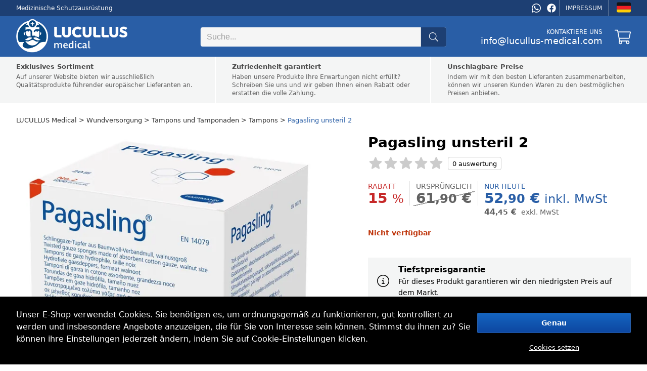

--- FILE ---
content_type: text/html; charset=utf-8
request_url: https://de.lucullus-medical.com/tampons/pagasling-unsteril-2-p70597
body_size: 22692
content:

<!DOCTYPE html>
<html lang="de" data-country="DE" data-locale="de" data-currency="EUR">
<head>
<meta charset="utf-8"/>
<meta name="viewport" content="width=device-width, initial-scale=1, maximum-scale=5, minimum-scale=1, shrink-to-fit=no"/>
<meta itemprop="accessibilityControl" content="fullKeyboardControl"/>
<meta itemprop="accessibilityControl" content="fullMouseControl"/>
<meta itemprop="accessibilityHazard" content="noFlashingHazard"/>
<meta itemprop="accessibilityHazard" content="noMotionSimulationHazard"/>
<meta itemprop="accessibilityHazard" content="noSoundHazard"/>
<meta itemprop="accessibilityAPI" content="ARIA"/>
<meta name="apple-mobile-web-app-capable" content="yes"/>
<meta name="apple-mobile-web-app-status-bar-style" content="black-translucent"/>
<title>Pagasling unsteril 2</title>
<meta name="description" content=" Mulltupfer nicht steril Nr. 2 Walnussgröße Packung mit 1000 Stück Hydrophile, zu einer Kugel gedrehte Gaze, ohne Gummizug und Röntgenfaden. Sterile und"/>
<meta name="robots" content="all"/>
<link rel="canonical" href="https://de.lucullus-medical.com/tampons/pagasling-unsteril-2-p70597"/>
<meta property="og:type" content="website"/>
<meta property="og:title" content="Pagasling unsteril 2"/>
<meta property="og:description" content=" Mulltupfer nicht steril Nr. 2 Walnussgröße Packung mit 1000 Stück Hydrophile, zu einer Kugel gedrehte Gaze, ohne Gummizug und Röntgenfaden. Sterile und"/>
<meta property="og:image" content="https://cdn.medical.lucullus.sk/pagasling-unsteril-2-p1936.jpg"/>
<meta property="og:url" content="https://de.lucullus-medical.com/tampons/pagasling-unsteril-2-p70597"/>
<meta property="og:site_name" content="LUCULLUS Medical"/>
<meta property="og:locale" content="de_DE"/>
<meta name="twitter:card" content="summary"/>
<meta name="twitter:title" content="Pagasling unsteril 2"/>
<meta name="twitter:description" content=" Mulltupfer nicht steril Nr. 2 Walnussgröße Packung mit 1000 Stück Hydrophile, zu einer Kugel gedrehte Gaze, ohne Gummizug und Röntgenfaden. Sterile und"/>
<meta name="twitter:image" content="https://cdn.medical.lucullus.sk/pagasling-unsteril-2-p1936.jpg"/>
<meta name="twitter:site" content="LUCULLUS Medical"/>
<link rel="alternate" hreflang="nl" href="https://be.lucullus-medical.com/tampons/pagasling-niet-steriel-2-p70597"/><link rel="alternate" hreflang="bg" href="https://bg.lucullus-medical.com/tampony/nesterylny-pasazhy-2-p70597"/><link rel="alternate" hreflang="da" href="https://dk.lucullus-medical.com/tamponer/pagasling-usteril-2-p70597"/><link rel="alternate" hreflang="et" href="https://ee.lucullus-medical.com/tampoonid/pagasling-mittesteriilne-2-p70597"/><link rel="alternate" hreflang="fr" href="https://fr.lucullus-medical.com/tampons/pagayage-non-sterile-2-p70597"/><link rel="alternate" hreflang="el" href="https://gr.lucullus-medical.com/tampon/mh-aposteirwmeno-pagasling-2-p70597"/><link rel="alternate" hreflang="nl-nl" href="https://nl.lucullus-medical.com/tampons/pagasling-niet-steriel-2-p70597"/><link rel="alternate" hreflang="hr" href="https://hr.lucullus-medical.com/tampons/pagasling-non-sterile-2-p70597"/><link rel="alternate" hreflang="lv" href="https://lv.lucullus-medical.com/tamponi/pagaslinga-nesterilas-2-p70597"/><link rel="alternate" hreflang="de" href="https://lu.lucullus-medical.com/tampons/pagasling-unsteril-2-p70597"/><link rel="alternate" hreflang="pt" href="https://pt.lucullus-medical.com/tampoes/pagasling-nao-esterilizado-2-p70597"/><link rel="alternate" hreflang="ro" href="https://ro.lucullus-medical.com/tampoane/pagasling-nesteril-2-p70597"/><link rel="alternate" hreflang="sl" href="https://si.lucullus-medical.com/tamponi/pagasling-nesterilno-2-p70597"/><link rel="alternate" hreflang="it" href="https://it.lucullus-medical.com/assorbenti/pagasling-non-sterile-2-p70597"/><link rel="alternate" hreflang="cs" href="https://cz.lucullus-medical.com/tampony/pagasling-nesterilni-2-p70597"/><link rel="alternate" hreflang="hu" href="https://hu.lucullus-medical.com/tamponok/pagasling-nem-steril-2-p70597"/><link rel="alternate" hreflang="de-de" href="https://de.lucullus-medical.com/tampons/pagasling-unsteril-2-p70597"/><link rel="alternate" hreflang="pl" href="https://pl.lucullus-medical.com/tampony/pagasling-niesterylny-2-p70597"/><link rel="alternate" hreflang="de-at" href="https://at.lucullus-medical.com/tampons/pagasling-unsteril-2-p70597"/><link rel="alternate" hreflang="sk" href="https://sk.lucullus-medical.com/tampony/pagasling-nesterilne-2-p70597"/><link rel="alternate" hreflang="es" href="https://es.lucullus-medical.com/tampones/pagasling-no-esteril-2-p70597"/><link rel="alternate" hreflang="sv" href="https://se.lucullus-medical.com/tamponger/pagasling-osteril-2-p70597"/><link rel="alternate" hreflang="en" href="https://lucullus-medical.com/tampons/pagasling-non-sterile-2-p70597"/><link rel="alternate" hreflang="x-default" href="https://be.lucullus-medical.com/tampons/pagasling-niet-steriel-2-p70597"/>
<link rel="icon" href="https://cdn.medical.lucullus.sk/medical_favicon.png" sizes="16x16" type="image/png"/>
<link rel="sitemap" type="application/xml" title="Sitemap" href="/sitemap.xml"/>
<link rel="stylesheet" href="/data/styles/bundles/main.DlKTT9HRI4_OBdI2eqWxh6SISHM.min.css" media="screen"/>
<script id="9_HIyoXGOIZ19Ev25MN2Yx6J40A">function supportsEmoji(){const t=document.createElement("canvas").getContext("2d");return t.canvas.width=t.canvas.height=1,t.fillText("🇨🇭",-4,4),t.getImageData(0,0,1,1).data[3]>0}if(!supportsEmoji()){const t=document.createElement("style");t.textContent="@font-face\n            {\n                font-family: \"Twemoji Country Flags\";\n                unicode-range: U+1F1E6-1F1FF, U+1F3F4, U+E0062-E0063, U+E0065, U+E0067, U+E006C, U+E006E, U+E0073-E0074, U+E0077, U+E007F;\n                src: url('https://cdn.jsdelivr.net/npm/country-flag-emoji-polyfill@0.1/dist/TwemojiCountryFlags.woff2') format('woff2');\n                font-display: swap;\n            }",document.head.appendChild(t)}</script>
<script id="7TWmXoMt6zMD9D4CXBWHHK6XdDs">function LOG_ERROR(e){var n={message:e.message,filename:e.filename,line:e.lineno,column:e.colno,stack:e.stack,url:window.location.href,useragent:navigator.userAgent};if(navigator.sendBeacon)navigator.sendBeacon("/error",new Blob([JSON.stringify(n)],{type:"application/json"}));else{var o=new XMLHttpRequest;o.open("POST","/error",!0),o.setRequestHeader("Content-Type","application/json"),o.onload=function(){},o.send(JSON.stringify(n))}}window.addEventListener?window.addEventListener("error",LOG_ERROR):window.attachEvent&&window.attachEvent("onerror",LOG_ERROR);</script>
<script id="NnVToiQiwrbLkA45OMuGGLQGfaY">"undefined"!=typeof CSS&&CSS.supports&&CSS.supports("display","contents")||(document.onreadystatechange=function(){if("interactive"===document.readyState){var e=document.createElement("div");e.classList.add("unsupported-browser"),e.innerHTML="<div>"+Dictionaries.browserhandle+'<div><a href="https://www.google.com/chrome" title="Google Chrome"><img src="https://ssl.gstatic.com/subscriptions/browsers/chrome_f134d00a78d7682ffb1785393257310f.jpg" alt="Google Chrome" />Google Chrome</a><a href="https://www.microsoft.com/edge" title="Microsoft Edge"><img src="https://ssl.gstatic.com/subscriptions/browsers/edge_948069d1beb0b1c1147b4d132ebc7581.jpg" alt="Microsoft Edge" />Microsoft Edge</a><a href="https://www.mozilla.com/firefox" title="Mozilla Firefox"><img src="https://ssl.gstatic.com/subscriptions/browsers/firefox_78b439ab8c80ef87116e9ff3b6d19b68.jpg" alt="Mozilla Firefox" />Mozilla Firefox</a></div></div>',document.body.appendChild(e);var o={description:"Unsupported browser",fatal:!0};if(void 0!==window.HKGreen&&void 0!==window.HKGreen.Analytics)try{HKGreen.Analytics.exception(o)}catch(e){}else window.addEventListener("hkgreen-analytics-onload",(()=>{try{HKGreen.Analytics.exception(o)}catch(e){}}),{once:!0})}});</script>
<script>(function(){var dictionaries={"browserhandle":"<h1>Ihr Browser wird nicht unterstützt</h1><p>Bitte installieren Sie einen dieser Browser, um unsere Website zu nutzen</p>","search":{"placeholder":"Suche","messages":{"no-products":"Es wurden keine Produkte gefunden","found-categories":"Kategorien gefunden","no-categories":"Keine Kategorien gefunden","found-articles":"Artikel gefunden","no-articles":"Keine Artikel gefunden","show-more":"Mehr sehen..."}},"addRating":{"title":"Fügen Sie eine Bewertung hinzu","send":"Senden","close":"Schließen","customer-name":"Name und Nachname","email":"Email","overall-rating":"Gesamtbewertung","overall-impression":"Allgemeiner Eindruck","pros":"Vorteile","cons":"Nachteile","tip":"Schreiben Sie die Vor- und Nachteile für jeden Punkt in eine Zeile. Lassen Sie das Feld leer, wenn Ihnen nichts einfällt.","from":"von","messages":{"success":"Bewertung erfolgreich hinzugefügt","already-voted":"Sie haben dieses Produkt bereits bewertet","error":"Bewertung konnte nicht hinzugefügt werden. Bitte versuchen Sie es erneut"}},"addToCart":{"title":"Das Produkt wurde erfolgreich in den Warenkorb gelegt!","show-cart":"Warenkorb ansehen","continue-shopping":"Einkaufen fortfahren"},"deleteFromCart":{"title":"Möchten Sie das Produkt wirklich aus dem Warenkorb entfernen?","delete":"Löschen","close":"Schließen"},"changePayment":{"title":"Wählen Sie eine neue Zahlungsart","change":"Wechseln","close":"Schließen"},"restoreOrder":{"title":"Möchten Sie Ihre Bestellung wirklich verlängern?","restore":"Genesen","close":"Schließen"},"cancelOrder":{"title":"Möchten Sie die Bestellung wirklich stornieren?","cancel":"Stornieren","close":"Schließen"},"claimOrder":{"title":"Wählen Sie Produkte aus, über die Sie sich beschweren möchten","reclaim":"Beschweren","close":"Schließen"},"returnOrder":{"title":"Wählen Sie Produkte aus, die zurückgegeben werden sollen","return":"Zurück geben","close":"Schließen"},"orderLog":{"success":"Bestellung erfolgreich aktualisiert","error":"Bestellaktualisierung fehlgeschlagen"},"packeta":{"city-point-placeholder":"Wählen Sie die Stadt der Apotheke","point-placeholder":"Wählen Sie die Ausgabeadresse"},"phoneValidation":{"title":"Wir haben Ihre Telefonnummer bearbeitet","text":"Ist das Ihre Telefonnummer?","yes":"Ja","no":"Nicht"},"couponValidation":{"success":"Herzlichen Glückwunsch, Ihr Rabatt wurde erfolgreich angewendet!","invalid":"Entschuldigung, der angegebene Gutschein ist ungültig","close":"Schließen"}};window.Dictionaries=dictionaries;})();</script>

<script id="g6-FiNsVvpqVCXGBHCpaYCPxvHw">window.executeScript=function(e){var t=document.createElement("script");t.text=e.text,[...e.attributes].forEach((e=>t.setAttribute(e.name,e.value))),e.parentNode.replaceChild(t,e)},window.executeScripts=function(e){e&&void 0!==e.tagName&&"script"==e.tagName.toLowerCase()?executeScript(e):e.nodeType!==Node.TEXT_NODE&&[...e.getElementsByTagName("script")].forEach((e=>executeScript(e)))},(Node||Element).prototype.replaceWithHTML=function(e){e=e.replace(/<[s]tyle[^>]*>[\s\S]*?<\/[s]tyle>/g,"");var t=document.createElement("div");t.innerHTML=e;var r=[...t.childNodes];for(var o of r)this.parentNode.insertBefore(o,this);for(var a of(this.remove(),r))executeScripts(a);window.lazyLoad&&window.lazyLoad()},(Node||Element).prototype.parentSelector=function(e){for(var t=this.parentNode;t;){if(t.matches&&t.matches(e))return t;t=t.parentNode}};</script>

<style>
body{grid-template-areas:"header" "benefits" "breadcrumbs" "main" "related" "footer";grid-template-columns:1fr!important}@media (min-width:768px){body{grid-template-rows:auto auto auto 1fr auto auto auto auto}}@media not all and (min-width:768px){body{grid-template-areas:"header" "breadcrumbs" "menu" "main" "reviews" "benefits" "related" "footer";row-gap:0}}@media (min-width:768px){body>nav.Breadcrumbs{margin-top:-24px;margin-bottom:24px}body nav#Menu{display:none}}aside.Products-Slider,main{--background:var( --content-bg );--background-alternate:var( --content-alternate-bg );--background-overlay:var( --content-overlay-bg );--heading-color:var( --content-heading-color );--color:var( --content-color )}@media not all and (min-width:768px){aside.Products-Slider,main{--background:var( --mobile-content-bg, --content-bg );--background-alternate:var( --mobile-content-alternate-bg, --content-alternate-bg );--heading-color:var( --mobile-content-heading-color, --content-heading-color );--color:var( --mobile-content-color, --content-color )}}main{grid-area:main;position:relative;display:grid;color:var(--color)}main:before{position:absolute;content:'';background:0 0}main.loading:before{z-index:1;top:0;left:0;width:100%;height:100%;background:rgba(255,255,255,.75);transition:background 500ms;pointer-events:none}@media (min-width:768px){main{grid-gap:48px}main h2.Label{margin-bottom:24px}}@media not all and (min-width:768px){main{row-gap:8vw}main h2.Label{margin-bottom:4vw}}@media (min-width:768px){main div.sticky>*{position:-webkit-sticky;position:sticky;top:24px}}@media not all and (min-width:768px){main div.sticky{display:contents}}main #ProductDetailGallery{grid-row-start:1}@media (min-width:768px){main #ProductDetailGallery{grid-column-start:1;grid-column-end:2}}@media screen and (max-width:1216px) and (min-width:768px){main #ProductDetailGallery{margin:0 24px}}main #ProductDetailInfo{display:flex;flex-wrap:wrap;flex-direction:column;grid-row-start:1;width:520px}main #ProductDetailInfo h1{width:100%;margin-bottom:12px}@media not all and (min-width:768px){main #ProductDetailInfo h1{margin-bottom:4vw}}main #ProductDetailInfo .ProductRating{width:100%;margin-bottom:24px}@media not all and (min-width:768px){main #ProductDetailInfo .ProductRating{margin-bottom:8vw}}main #ProductDetailInfo .ProductStockCount,main #ProductDetailInfo .piece-price,main #ProductDetailInfo .shipping{font-size:14px;line-height:18px;margin-bottom:8px}@media not all and (min-width:768px){main #ProductDetailInfo .ProductStockCount,main #ProductDetailInfo .piece-price,main #ProductDetailInfo .shipping{font-size:3.5vw;line-height:4.5vw;margin-bottom:2vw}}main #ProductDetailInfo .ProductStockCount>span,main #ProductDetailInfo .piece-price>span,main #ProductDetailInfo .shipping>span{font-weight:700;padding-left:4px}@media not all and (min-width:768px){main #ProductDetailInfo .ProductStockCount>span,main #ProductDetailInfo .piece-price>span,main #ProductDetailInfo .shipping>span{padding-left:1vw}}main #ProductDetailDescription a,main #ProductDetailInfo .ProductStockCount .green,main #ProductDetailInfo .piece-price .green,main #ProductDetailInfo .shipping .green{color:var(--highlighted-color)}main #ProductDetailInfo .ProductStockCount.red,main #ProductDetailInfo .piece-price.red,main #ProductDetailInfo .shipping.red{font-weight:700;color:#bf360c}main #ProductDetailInfo .piece-price .pprice{font-size:18px}@media not all and (min-width:768px){main #ProductDetailInfo .piece-price .pprice{font-size:4.5vw}}main #ProductDetailInfo .price{color:var(--highlighted-color);font-size:28px;line-height:32px;margin-bottom:24px;font-weight:500;white-space:nowrap}@media not all and (min-width:768px){main #ProductDetailInfo .price{font-size:7vw;line-height:8vw;margin-bottom:8vw}}main #ProductDetailInfo .price>span{font-weight:700}main #ProductDetailInfo .price>.vat{font-size:24px;font-weight:500}@media not all and (min-width:768px){main #ProductDetailInfo .price>.vat{font-size:5vw}}main #ProductDetailInfo .price.no-vat{color:var(--content-alternate-color);line-height:16px!important}@media not all and (min-width:768px){main #ProductDetailInfo .price.no-vat{line-height:4vw!important}}main #ProductDetailInfo .price.no-vat>span.contents{font-size:16px!important;line-height:16px!important}@media not all and (min-width:768px){main #ProductDetailInfo .price.no-vat>span.contents{font-size:4vw!important;line-height:4vw!important}}main #ProductDetailInfo .price.no-vat>span.vat{font-size:14px!important;line-height:16px!important}@media not all and (min-width:768px){main #ProductDetailInfo .price.no-vat>span.vat{font-size:3.5vw;line-height:4vw!important}}main #ProductDetailInfo .discount{display:flex;flex-wrap:wrap;row-gap:24px;margin-bottom:24px}@media not all and (min-width:768px){main #ProductDetailInfo .discount{margin-bottom:8vw;row-gap:4vw}}main #ProductDetailInfo .discount>div.before,main #ProductDetailInfo .discount>div.percentage,main #ProductDetailInfo .discount>div.prices{position:relative;display:flex;flex-direction:column;line-height:20px;font-size:14px;font-weight:600;justify-content:flex-start;margin-right:12px;padding-right:12px}main #ProductDetailInfo .discount>div.before:after,main #ProductDetailInfo .discount>div.percentage:after{content:'';position:absolute;top:0;right:0;width:1px;background:#e0e0e0;height:48px}main #ProductDetailInfo .discount>div.prices:after{position:absolute;top:0;right:0;width:1px;background:#e0e0e0;height:48px}@media not all and (min-width:768px){main #ProductDetailInfo .discount>div.before:after,main #ProductDetailInfo .discount>div.percentage:after,main #ProductDetailInfo .discount>div.prices:after{height:10vw}main #ProductDetailInfo .discount>div.before,main #ProductDetailInfo .discount>div.percentage,main #ProductDetailInfo .discount>div.prices{font-size:3vw;line-height:4vw;margin-right:2vw;padding-right:2vw}}main #ProductDetailInfo .discount>div.before>div>span.contents,main #ProductDetailInfo .discount>div.percentage>div>span.contents,main #ProductDetailInfo .discount>div.prices>div>span.contents{font-size:28px;line-height:28px;position:relative}@media not all and (min-width:768px){main #ProductDetailInfo .discount>div.before>div>span.contents,main #ProductDetailInfo .discount>div.percentage>div>span.contents,main #ProductDetailInfo .discount>div.prices>div>span.contents{font-size:6vw;line-height:6vw}}main #ProductDetailInfo .discount>div.before>div>span:not(.contents),main #ProductDetailInfo .discount>div.percentage>div>span:not(.contents),main #ProductDetailInfo .discount>div.prices>div>span:not(.contents){font-size:24px;font-weight:500}@media not all and (min-width:768px){main #ProductDetailInfo .discount>div.before>div>span:not(.contents),main #ProductDetailInfo .discount>div.percentage>div>span:not(.contents),main #ProductDetailInfo .discount>div.prices>div>span:not(.contents){font-size:5vw}}main #ProductDetailInfo .discount>div.before>span,main #ProductDetailInfo .discount>div.percentage>span{text-transform:uppercase;line-height:20px;font-size:14px;font-weight:500}main #ProductDetailInfo .discount>div.prices>span{text-transform:uppercase}@media not all and (min-width:768px){main #ProductDetailInfo .discount>div.before>span,main #ProductDetailInfo .discount>div.percentage>span,main #ProductDetailInfo .discount>div.prices>span{font-size:3vw;line-height:4vw}}main #ProductDetailInfo .discount>div.percentage{color:#c62828}main #ProductDetailInfo .discount>div.before{color:var(--content-alternate-color)}main #ProductDetailInfo .discount>div.before>div{position:relative}main #ProductDetailInfo .discount>div.before>div:before{content:"";display:inline-block;position:absolute;left:50%;margin-left:-55%;top:0;width:110%;height:100%;background:linear-gradient(to left top,transparent 48.5%,#999 48.5%,#999 51.5%,transparent 51.5%)}main #ProductDetailInfo .discount>div.prices:after{content:unset}main #ProductDetailInfo .discount>div.prices>span{line-height:20px;font-size:14px;font-weight:500;color:var(--highlighted-color)}@media not all and (min-width:768px){main #ProductDetailInfo .discount>div.prices>span{font-size:3vw;line-height:4vw}}main #ProductDetailInfo .discount>div.prices>.price{font-size:28px;line-height:28px;margin:0}@media not all and (min-width:768px){main #ProductDetailInfo .discount>div.prices>.price{font-size:6vw;line-height:6vw}}main #ProductDetailInfo .discount>div.prices>.vat{color:#777;font-size:14px;font-weight:300}@media not all and (min-width:768px){main #ProductDetailInfo .discount>div.prices>.vat{font-size:3vw}}main #ProductDetailInfo .cart{display:flex;justify-content:space-between;align-items:center;margin-top:24px;column-gap:24px}@media not all and (min-width:768px){main #ProductDetailInfo .cart{margin-top:4vw;column-gap:4vw}}main #ProductDetailInfo .cart .cart-quantity{--form-number-height:52px;--form-number-width:192px;--form-border-color:#ccc;--form-font-size:16px;--form-hover-background:#e8ebeb;--form-border-radius:4px;--form-hover-color:black;--form-focus-color:black;--form-focus-background:#d4d6d6}main #ProductDetailInfo .cart .cart-quantity>*{box-sizing:border-box}@media not all and (min-width:768px){main #ProductDetailInfo .cart .cart-quantity{--form-number-height:12vw;--form-number-width:40vw}}main #ProductDetailInfo .cart>button{position:relative;--form-button-border-color:#1976D2;--form-button-background:#1976D2;--form-button-height:52px;--form-button-border-radius:4px;--form-button-font-size:16px;--form-button-font-weight:500;--form-button-inner-height:50px;letter-spacing:.025em;padding-left:var(--form-button-inner-height);padding-right:0;transition:background 250ms,border 250ms}main #ProductDetailInfo .cart>button i{position:absolute;top:0;left:0;height:var(--form-button-inner-height);width:var(--form-button-inner-height);--icon-width:var(--form-button-inner-height);--icon-height:var(--form-button-inner-height);--icon-mask-size:24px 24px;background:#1565c0;transition:background 250ms}main #ProductDetailInfo .cart>button:hover{--form-button-background:#0D47A1;--form-button-border-color:#0D47A1}@media not all and (min-width:768px){main #ProductDetailInfo .cart>button{--icon-mask-size:6vw 6vw;--form-button-height:12vw;--form-button-font-size:4vw;--form-button-inner-height:calc( 12vw - 2px)}}main #ProductDetailInfo .cart>button[disabled]{transition:unset}main #ProductDetailInfo .cart>button[disabled]>i{transition:unset;display:flex}main #ProductDetailInfo .cart>button[disabled]>i:before{content:'';width:24px;height:24px;background:var(--progress-color, white);-webkit-mask-image:url([data-uri]);mask-image:url([data-uri]);-webkit-mask-repeat:no-repeat;mask-repeat:no-repeat;-webkit-mask-size:100%;mask-size:100%;margin:auto}main #ProductDetailInfo .info-log{display:flex;flex-direction:column;padding:12px;background:var(--background-alternate);margin-top:8px;margin-bottom:12px;gap:12px}@media not all and (min-width:768px){main #ProductDetailInfo .info-log{padding:4vw;margin:2vw -4vw;gap:4vw}}main #ProductDetailInfo .info-log>div{display:flex;justify-content:space-between;align-items:center;font-size:16px;line-height:24px}@media not all and (min-width:768px){main #ProductDetailInfo .info-log>div{font-size:4vw;line-height:6vw}}main #ProductDetailInfo .info-log>div:not(:last-child){border-bottom:1px solid #fff;padding-bottom:12px}@media not all and (min-width:768px){main #ProductDetailInfo .info-log>div:not(:last-child){padding-bottom:4vw}}main #ProductDetailInfo .info-log>div>div{display:flex;flex-direction:column;position:relative;padding-left:48px}@media not all and (min-width:768px){main #ProductDetailInfo .info-log>div>div{padding-left:12vw}}main #ProductDetailInfo .info-log>div>div>i{position:absolute;left:-6px;top:50%;transform:translateY(-50%);font-size:24px;line-height:24px;width:48px;height:48px;color:var(--content-color);display:flex;align-items:center;justify-content:center;font-weight:300}@media not all and (min-width:768px){main #ProductDetailInfo .info-log>div>div>i{left:-2vw;font-size:6vw;line-height:6vw;width:12vw;height:12vw}}main #ProductDetailInfo .info-log>div>div>span{font-size:14px;line-height:22px}@media not all and (min-width:768px){main #ProductDetailInfo .info-log>div>div>span{font-size:3.5vw;line-height:5.5vw}}main #ProductDetailInfo .info-log>div>div>span>a{color:var(--highlighted-color);white-space:nowrap;font-weight:700}@media not all and (min-width:768px){main #ProductDetailInfo{width:100%;grid-row-start:2}}@media (min-width:768px){main #ProductDetailInfo{grid-column-start:2;grid-column-end:3}}main #ProductVariants{margin-bottom:32px}@media not all and (min-width:768px){main #ProductVariants{margin-bottom:4vw}}@media (min-width:768px){main #ProductVariants{margin-top:-32px}}main #ProductVariants strong{text-transform:lowercase;font-size:16px;line-height:24px;margin-bottom:12px;display:block}main #ProductVariants strong>span{text-transform:capitalize}@media not all and (min-width:768px){main #ProductVariants strong{font-size:4.5vw;line-height:7vw;margin-bottom:2vw}}@media (min-width:768px){main #ProductVariants strong{margin-top:32px}}main #ProductVariants .Variants{display:flex;flex-wrap:wrap;grid-gap:12px}@media not all and (min-width:768px){main #ProductVariants .Variants{grid-gap:2vw}}main #ProductVariants .Variants>a{font-weight:500;font-size:16px;line-height:28px;color:var(--content-alternate-color);border:1px solid var(--border-color);border-radius:4px;display:inline-block;padding:4px 12px;user-select:none;white-space:nowrap;transition:all 200ms ease-in-out;min-width:24px;text-align:center}@media not all and (min-width:768px){main #ProductVariants .Variants>a{padding:1.5vw 2vw;font-size:4vw;line-height:8vw;min-width:8vw}}main #ProductVariants .Variants>a:hover{color:#0d47a1;border-color:#90caf9;background:#90caf9}main #ProductVariants .Variants>a.active{color:#fff;border-color:var(--highlighted-bg);background:var(--highlighted-bg)}main #ProductVariants .Variants>a.disabled{background:rgba(0,0,0,.035);color:#aaa;opacity:.7}main #ProductDetailDescription{grid-row-start:2;width:648px;text-align:justify;font-weight:400;font-size:16px;line-height:24px;margin-bottom:8px;color:var(--content-color)}main #ProductDetailDescription h3{font-size:18px;margin-bottom:12px;margin-top:32px}main #ProductDetailDescription img{width:100%}main #ProductDetailDescription ul{margin:24px 0;padding-left:20px;list-style:none}main #ProductDetailDescription ul li:before{content:"\2022";color:#008ecf;font-weight:700;display:inline-block;width:20px;font-size:24px;line-height:24px;margin-left:-20px}main #ProductDetailDescription ul li strong{font-weight:400}@media not all and (min-width:768px){main #ProductDetailDescription{width:100%;grid-row-start:4;font-size:4vw;line-height:6.5vw}}@media (min-width:768px){main #ProductDetailDescription{grid-column-start:1;grid-column-end:2}}main #ProductDetailParameters{grid-row-start:2;width:520px}@media (min-width:768px){main #ProductDetailParameters{grid-column-start:2;grid-column-end:3}}@media not all and (min-width:768px){main #ProductDetailParameters{width:100%;grid-row-start:3}}main #ProductDetailParameters table{margin:0 -8px 32px;width:calc(100% + 16px);border-spacing:0;border-collapse:collapse}main #ProductDetailParameters table tr:nth-child(odd){background:var(--background-alternate)}main #ProductDetailParameters table td{height:40px;padding:0 8px;font-size:14px;line-height:20px}main #ProductDetailParameters table td:last-child{text-align:right;font-weight:700}main #ProductDetailParameters table td[itemprop=value]:after{content:attr(data-unit)}@media not all and (min-width:768px){main #ProductDetailParameters table{margin:0 -4vw;margin-bottom:8vw;width:100vw}main #ProductDetailParameters table td{height:12vw;font-size:3.5vw;line-height:5vw;padding:0 4vw}}.Products-Slider{width:100%;display:grid;row-gap:24px;grid-auto-rows:min-content}@media not all and (min-width:768px){.Products-Slider{row-gap:4vw}}.latest{grid-area:latest}.related{grid-area:related}@media screen and (max-width:1216px) and (min-width:768px){main{grid-template-columns:calc(45% - 24px) calc(55% - 24px)}main #ProductDetailDescription,main #ProductDetailGallery,main #ProductDetailInfo,main #ProductDetailParameters{width:100%}.Product-Review,.Products-Slider{--width:100%}}
.Gallery{position:relative;width:648px;height:768px;overflow:hidden;user-select:none;-moz-user-select:none;-webkit-user-select:none;-ms-user-select:none;background:0 0;transition:background 500ms cubic-bezier(.4,0,.22,1);font-family:-apple-system,system-ui,BlinkMacSystemFont,"Segoe UI",Roboto,"Helvetica Neue",Arial,sans-serif}@media not all and (min-width:768px){.Gallery{width:100vw;height:calc(100vw + 8vw);margin:0 -4vw;--gallery-thumbnails-size:4vw;--selection-highlight:var( --highlighted-bg )}}.Gallery.overlay{position:fixed;width:auto;height:auto;top:0;left:0;right:0;bottom:0;z-index:9999;background:#000}.Gallery.single{height:648px}@media not all and (min-width:768px){.Gallery.single{width:100vw;height:100vw}}.Gallery.single>.GalleryCarousel{height:100%}@media not all and (min-width:768px){.Gallery.single>.GalleryCarousel{height:100vw}}.Gallery.single>.GalleryThumbnails{display:none}.Gallery>.GalleryCarousel{position:absolute;top:0;left:0;width:100%;height:calc(100% - var(--gallery-thumbnails-size, 96px ) - var(--gallery-thumbnails-margin, 24px ));overflow-x:scroll;align-items:center;scroll-snap-type:x mandatory;-ms-overflow-style:none;scrollbar-width:none}.Gallery>.GalleryCarousel::-webkit-scrollbar,.Gallery>.GalleryCarousel>picture::-webkit-scrollbar{display:none}@media not all and (min-width:768px){.Gallery>.GalleryCarousel{width:100vw;height:100vw}}.Gallery>.GalleryCarousel:before{content:'';padding-left:calc(100%*var(--slides, 0 ))}.Gallery>.GalleryCarousel:not(.inited):after{content:'';position:absolute;top:0;left:100%;padding-left:calc(100%);scroll-snap-align:start;scroll-snap-stop:always}.Gallery>.GalleryCarousel>picture{position:absolute;top:0;left:calc(100%*var(--index, 0 ));display:flex;align-items:center;justify-content:center;scroll-snap-align:start;scroll-snap-stop:always;width:100%;height:100%;overflow:scroll;cursor:zoom-in;-ms-overflow-style:none;scrollbar-width:none}.Gallery>.GalleryCarousel>picture img{height:100%;width:100%;object-fit:contain}.Gallery>.GalleryThumbnails{display:flex;flex-direction:row;position:absolute;bottom:0;left:0;width:100%;height:var(--gallery-thumbnails-size, 96px );justify-content:flex-start;align-items:center}.Gallery>.GalleryThumbnails>a{position:relative;display:block;width:var(--gallery-thumbnails-size, 96px );min-width:var(--gallery-thumbnails-size, 96px );height:var(--gallery-thumbnails-size, 96px );overflow:hidden;margin-right:16px;cursor:zoom-in}.Gallery>.GalleryThumbnails>a:after{content:'';position:absolute;top:0;left:0;bottom:0;right:0;background:var(--content-overlay-light-bg)}.Gallery>.GalleryThumbnails>a>picture>img{position:absolute;width:calc(100% - 8px);height:calc(100% - 8px);margin:4px;background-color:#fff;object-fit:contain;opacity:calc(.8 + .2*var(--selection));transform:scale(calc(.75 + .25*var(--selection)))}@media not all and (min-width:768px){.Gallery>.GalleryThumbnails{pointer-events:none;justify-content:center}.Gallery>.GalleryThumbnails>a{width:calc(2.4vw*var(--scale, 1 ));min-width:calc(2.4vw*var(--scale, 1 ));height:calc(2.4vw*var(--scale, 1 ));margin:0 calc(.8vw*var(--scale, 1 ));border-radius:50%;background-color:#ccc}.Gallery>.GalleryThumbnails>a:after{content:'';position:absolute;width:100%;height:100%;opacity:var(--selection);background:var(--selection-highlight)}.Gallery>.GalleryThumbnails>a>picture>img{display:none}}
.Rating{display:flex;--rating-height:24px;--rating:0;width:calc(6.25*var(--rating-height));height:var(--rating-height);position:relative;margin:0}@media not all and (min-width:768px){.Rating{--rating-height:6vw}}.Rating:before{content:'';position:absolute;width:100%;height:100%;background:linear-gradient(90deg,#fbc02d 0%,#fbc02d calc(100%*var(--rating)),#ccc calc(100%*var(--rating)),#ccc 100%);mask-image:url(https://js.webergency.com/icons/star-1.svg);-webkit-mask-image:url(https://js.webergency.com/icons/star-1.svg);-webkit-mask-repeat:repeat-x;mask-repeat:repeat-x;-webkit-mask-size:contain;mask-size:contain}.Rating[onmousemove]:hover:before{cursor:pointer;background:linear-gradient(90deg,#f57f17 0%,#f57f17 calc(100%*var(--current-rating)),#ccc calc(100%*var(--current-rating)),#ccc 100%)}.Rating[data-reviews]:after{content:attr(data-reviews) " " attr(data-ratings);position:absolute;left:100%;height:100%;padding:0 8px;display:flex;align-items:center;justify-content:center;border:1px solid #ccc;border-radius:4px;margin-left:8px;white-space:nowrap}@media not all and (min-width:768px){.Rating[data-reviews]:after{padding:0 2vw;margin-left:2vw}}
.Product-Review{position:relative;display:flex;justify-content:space-between;flex-wrap:wrap;padding-bottom:48px;grid-column-start:1;grid-column-end:3;width:var(--width, 1216px)}@media not all and (min-width:768px){.Product-Review{padding-bottom:8vw;width:92vw}}.Product-Review>h2{width:100%;margin-bottom:24px}@media not all and (min-width:768px){.Product-Review>h2{margin-bottom:4vw}}.Product-Review>div.Review-Summary{width:372px}@media not all and (min-width:768px){.Product-Review>div.Review-Summary{width:100%}}.Product-Review>div.Review-Summary.unrated{width:100%}.Product-Review>div.Review-Summary>.Rating{--rating-height:28px;margin:12px auto}@media not all and (min-width:768px){.Product-Review>div.Review-Summary>.Rating{--rating-height:6.5vw;margin:2vw auto}}.Product-Review>div.Review-Summary>div.Rating-Value{align-items:center;font-size:24px;line-height:32px;text-align:center}@media not all and (min-width:768px){.Product-Review>div.Review-Summary>div.Rating-Value{font-size:6vw;line-height:8vw}}.Product-Review>div.Review-Summary>div.Rating-Count,.Product-Review>div.Review-Summary>div.Rating-Progress>span{display:block;width:100%;text-align:center;font-size:14px;line-height:28px;color:var(--content-alternate-color)}@media not all and (min-width:768px){.Product-Review>div.Review-Summary>div.Rating-Count{font-size:3.5vw;line-height:6vw}}.Product-Review>div.Review-Summary>div.Rating-Progress{display:flex;align-items:center;margin:12px 0}@media not all and (min-width:768px){.Product-Review>div.Review-Summary>div.Rating-Progress{margin:4vw 0}}.Product-Review>div.Review-Summary>div.Rating-Progress>span{width:24px;height:18px;line-height:18px;position:relative}@media not all and (min-width:768px){.Product-Review>div.Review-Summary>div.Rating-Progress>span{width:5vw;height:5vw;font-size:3.5vw;line-height:5vw}}.Product-Review>div.Review-Summary>div.Rating-Progress>span:first-child:before{content:'';position:absolute;left:16px;width:18px;height:18px;background:#fbc02d;mask-image:url(https://js.webergency.com/icons/star-1.svg);-webkit-mask-image:url(https://js.webergency.com/icons/star-1.svg);-webkit-mask-repeat:no-repeat;mask-repeat:no-repeat;-webkit-mask-size:contain;mask-size:contain}@media not all and (min-width:768px){.Product-Review>div.Review-Summary>div.Rating-Progress>span:first-child:before{left:3.5vw;width:5vw;height:5vw}}.Product-Review>div.Review-Summary>div.Rating-Progress>span:first-child{width:48px;text-align:left}@media not all and (min-width:768px){.Product-Review>div.Review-Summary>div.Rating-Progress>span:first-child{width:10vw}}.Product-Review>div.Review-Summary>div.Rating-Progress>span:last-child{font-weight:500;text-align:right}.Product-Review>div.Review-Summary>div.Rating-Progress progress[value]{-webkit-appearance:none;appearance:none;width:calc(100% - 48px);height:18px}@media not all and (min-width:768px){.Product-Review>div.Review-Summary>div.Rating-Progress progress[value]{width:calc(100% - 15vw);height:5vw}}.Product-Review>div.Review-Summary>div.Rating-Progress progress[value]::-webkit-progress-bar{background-color:#eee;border-radius:2px;box-shadow:0 2px 5px rgba(0,0,0,.25) inset}.Product-Review>div.Review-Summary>div.Rating-Progress progress[value]::-webkit-progress-value{border-radius:2px}.Product-Review>div.Review-Summary>div.Rating-Progress progress[value].color-5::-webkit-progress-value{background:#69b34c}.Product-Review>div.Review-Summary>div.Rating-Progress progress[value].color-4::-webkit-progress-value{background:#acb334}.Product-Review>div.Review-Summary>div.Rating-Progress progress[value].color-3::-webkit-progress-value{background:#ff8e15}.Product-Review>div.Review-Summary>div.Rating-Progress progress[value].color-2::-webkit-progress-value{background:#ff4e11}.Product-Review>div.Review-Summary>div.Rating-Progress progress[value].color-1::-webkit-progress-value{background:#ff0d0d}.Product-Review>div.Review-Summary>div.Add-Rating{display:flex;flex-direction:column;align-items:center;justify-content:center}.Product-Review>div.Review-Summary>div.Add-Rating>span{font-size:16px;line-height:32px}@media not all and (min-width:768px){.Product-Review>div.Review-Summary>div.Add-Rating>span{font-size:4vw;line-height:8vw}}.Product-Review>div.Review-Summary>div.Add-Rating>button{width:auto;text-transform:none;--form-button-padding:14px}@media not all and (min-width:768px){.Product-Review>div.Review-Summary>div.Add-Rating>button{--form-button-padding:3.5vw}}.Product-Review>aside.Reviews-Slider{width:calc(100% - 420px)}.Product-Review>aside.Reviews-Slider:before{content:unset}@media not all and (min-width:768px){.Product-Review>aside.Reviews-Slider{width:100%}}.Product-Review>aside.Reviews-Slider>div.Slider{height:100%;grid-auto-columns:calc((100% - 24px)/2)}@media not all and (min-width:768px){.Product-Review>aside.Reviews-Slider>div.Slider{margin-top:4vw;grid-auto-columns:100%}}
.Products-Slider{position:relative;padding-top:48px;padding-bottom:36px;width:var(--width, 1216px)}.Products-Slider>a:not(.call-to-action){color:var(--highlighted-color)}.Products-Slider .Slider{scroll-snap-type:x mandatory;scroll-behavior:smooth;-webkit-overflow-scrolling:touch;display:grid;grid-auto-columns:calc((100% - 4*24px)/5);width:100%;overflow:hidden;overflow-x:scroll;grid-auto-flow:column dense;grid-column-gap:24px;scrollbar-width:none}.Products-Slider .Slider::-webkit-scrollbar{display:none}@media (min-width:768px){.Products-Slider .Slider{padding-bottom:12px}}.Products-Slider .Slider>div.ProductListItem{display:contents}.Products-Slider .Slider>div.ProductListItem>.gallery{grid-row:1}.Products-Slider .Slider>div.ProductListItem>.name{grid-row:2}.Products-Slider .Slider>div.ProductListItem>.rating{grid-row:3}.Products-Slider .Slider>div.ProductListItem>.variants{display:none}.Products-Slider .Slider>div.ProductListItem>.price{grid-row:4}@media not all and (min-width:768px){.Products-Slider{width:92vw;padding:8vw 0}.Products-Slider .Slider{margin:0 -4vw;padding:0 4vw;grid-auto-columns:calc((100% - 2*4vw)/3);grid-column-gap:4vw;scroll-padding:0 4vw;scroll-snap-stop:always;grid-template-rows:max-content max-content auto auto}.Products-Slider .Slider:after{content:"";width:1px;margin-left:-1px}.Products-Slider .Slider>a:nth-child(3n)>.gallery{scroll-snap-align:start}}.Products-Slider:hover .Slider-arrow:not(.hidden){opacity:1;visibility:visible}
div.ProductListItem{text-decoration:none;outline:0;color:inherit;cursor:pointer;-moz-user-select:none;-webkit-user-select:none;-ms-user-select:none;user-select:none}div.ProductListItem>span{position:relative;display:block;text-align:center}div.ProductListItem>a{display:flex}div.ProductListItem>a .gallery{position:relative;box-sizing:border-box;height:0;width:100%;padding-top:100%;overflow:hidden;margin-bottom:8px;background:#fff}@media not all and (min-width:768px){div.ProductListItem>a .gallery{margin-bottom:2vw}}div.ProductListItem>a .gallery img{position:absolute;top:0;left:0;width:100%;height:100%;object-fit:contain}div.ProductListItem>a .gallery>.discount{position:absolute;top:13px;right:-28px;font-size:16px;line-height:22px;font-weight:700;background:#d50000;width:112px;height:32px;display:flex;align-items:center;justify-content:center;color:#fff;transform:rotate(45deg)}@media not all and (min-width:768px){div.ProductListItem>a .gallery>.discount{top:2.6vw;right:-5.6vw;font-size:3.2vw;line-height:4.4vw;width:22.4vw;height:6.4vw}}div.ProductListItem.background>a>.gallery:after{pointer-events:none;position:absolute;top:0;left:0;right:0;bottom:0;content:"";background-color:rgba(38,50,56,.05)}div.ProductListItem>.name{font-weight:500;font-size:14px;line-height:20px}@media not all and (min-width:768px){div.ProductListItem>.name{font-size:3.5vw;line-height:5vw;max-height:10vw;overflow:hidden;text-overflow:ellipsis;display:-webkit-box;-webkit-box-orient:vertical;-webkit-line-clamp:2;margin-bottom:2vw}}div.ProductListItem>.price{display:flex;flex-direction:column;font-weight:700;font-size:20px;line-height:24px;color:var(--highlighted-color)}div.ProductListItem>.price span.no-vat{color:var(--content-alternate-color);font-size:16px}@media not all and (min-width:768px){div.ProductListItem>.price span.no-vat{font-size:4vw}}div.ProductListItem>.price span>span.vat,div.ProductListItem>.variants>a{font-weight:500;font-size:11px;line-height:11px;white-space:nowrap}@media not all and (min-width:768px){div.ProductListItem>.price span>span.vat{font-size:3vw;line-height:3vw}}div.ProductListItem>.price .mobile{display:none}@media not all and (min-width:768px){div.ProductListItem>.price{font-size:5vw;line-height:6vw}div.ProductListItem>.price .mobile{display:flex}div.ProductListItem>.price .desktop{display:none}}div.ProductListItem>.variants{display:flex;flex-wrap:wrap;align-items:center;justify-content:center;grid-gap:12px;margin-bottom:8px;margin-top:8px}@media not all and (min-width:768px){div.ProductListItem>.variants{grid-gap:2vw;margin-bottom:2vw;margin-top:2vw}}div.ProductListItem>.variants>a{display:inline-block;font-size:16px;text-align:center;color:var(--content-alternate-color);user-select:none;transition:all 200ms ease-in-out;height:20px;line-height:20px;padding-left:4px;padding-right:4px}@media not all and (min-width:768px){div.ProductListItem>.variants>a{font-size:4vw;height:5vw;line-height:5vw;padding-left:1vw;padding-right:1vw}}div.ProductListItem>.variants>a:hover{color:#0d47a1}div.ProductListItem>.rating>.Rating{--rating-height:16px;margin:8px auto}@media not all and (min-width:768px){div.ProductListItem>.rating>.Rating{margin:2vw auto;--rating-height:3.2vw}}div.ProductListItem>.rating:not(.tooltip)>.Rating:after{display:none}
.cookie-submit-popup{--background:var( --consent-bg );--color:var( --consent-color )}@media not all and (min-width:768px){.cookie-submit-popup{--background:var( --mobile-consent-bg, --consent-bg );--color:var( --mobile-consent-color, --consent-color )}}.cookie-submit-popup{position:fixed;bottom:0;left:0;right:0;width:100%;z-index:998;background:var(--background);color:var(--color)}.cookie-submit-popup>div.cookies-popup-content{max-width:1216px;margin:auto;padding:24px;display:flex}@media not all and (min-width:768px){.cookie-submit-popup>div.cookies-popup-content{flex-direction:column;padding:4vw;padding-bottom:calc(4vw + (env(safe-area-inset-bottom)/2))}}.cookie-submit-popup>div.cookies-popup-content>p{color:var(--color)}@media (min-width:768px){.cookie-submit-popup>div.cookies-popup-content>p{width:75%}}@media not all and (min-width:768px){.cookie-submit-popup>div.cookies-popup-content>p{text-align:center}}.cookie-submit-popup>div.cookies-popup-content>div.cookies-popup-buttons{display:flex;align-items:center;justify-content:center;flex-direction:column}@media (min-width:768px){.cookie-submit-popup>div.cookies-popup-content>div.cookies-popup-buttons{width:25%}}.cookie-submit-popup>div.cookies-popup-content>div.cookies-popup-buttons>span{cursor:pointer;display:block;margin-top:12px;text-decoration:underline;font-size:13px;line-height:18px;white-space:nowrap;color:var(--color)}@media not all and (min-width:768px){.cookie-submit-popup>div.cookies-popup-content>div.cookies-popup-buttons>span{margin-top:4vw}}p.cookie-setting-text{font-size:14px;line-height:20px;max-width:700px;margin-top:12px;margin-bottom:32px}@media not all and (min-width:768px){p.cookie-setting-text{margin-top:4vw;margin-bottom:10vw}}div.cookies-setting-toggle-list{display:flex;flex-direction:column;max-width:700px}div.cookies-setting-toggle-list>div.toggle-row{display:flex;justify-content:space-between;margin-bottom:24px;align-items:center}@media not all and (min-width:768px){div.cookies-setting-toggle-list>div.toggle-row{flex-direction:column;align-items:flex-start;margin-bottom:8vw}}div.cookies-setting-toggle-list>div.toggle-row>div.toggle-text{display:flex;flex-direction:column;text-align:left;max-width:600px}div.cookies-setting-toggle-list>div.toggle-row>div.toggle-text div.toggle-title{font-size:18px;line-height:24px;font-weight:500;margin-bottom:4px}@media not all and (min-width:768px){div.cookies-setting-toggle-list>div.toggle-row>div.toggle-text div.toggle-title{margin-bottom:1vw}}div.cookies-setting-toggle-list>div.toggle-row>div.toggle-text div.toggle-text{font-size:14px;line-height:18px}@media not all and (min-width:768px){div.cookies-setting-toggle-list>div.toggle-row>div.toggle-text div.toggle-text{margin-bottom:2vw}}
button.Button{display:flex;flex-direction:row;justify-content:center;align-items:center;box-sizing:border-box;border:1px solid var(--form-button-border-color, var( --form-border-color, #1e87f0 ));background:var(--form-button-background, var( --form-highlight-background, #1e87f0 ));width:var(--form-button-width, var( --form-width, 100% ));min-width:var(--form-button-width, var( --form-width, unset ));height:var(--form-button-height, var( --form-height, 48px ));padding:0 var(--form-button-padding, var( --form-padding, 7px ));font-size:var(--form-button-font-size, var( --form-font-size, 14px ));color:var(--form-button-color, white );font-family:var(--form-button-font-family, var( --form-font-family, inherit ));font-weight:var(--form-button-font-weight, bold );border-radius:var(--form-button-border-radius, var( --form-border-radius, 2px ));margin:var(--form-button-margin, var( --form-margin, 8px 0 ));cursor:pointer;outline:0;-moz-user-select:none;-webkit-user-select:none;-ms-user-select:none;user-select:none}button.Button.inline{display:inline-flex}
label.Toggle{display:flex;flex-direction:row;justify-content:flex-start;align-items:center;font-size:var(--form-input-font-size, var( --form-font-size, 14px ));font-family:var(--form-input-font-family, var( --form-font-family, inherit ));margin:var(--form-input-margin, var( --form-margin, 8px 0 ));padding:0;cursor:pointer;pointer-events:none}label.Toggle.inline{display:inline-flex}label.Toggle>input{cursor:pointer;box-sizing:border-box;padding:0;outline:0;border:0;font-size:inherit;font-family:inherit;height:var(--form-toggle-size, var( --form-size, 24px ));width:calc(1.6*var(--form-toggle-size, var( --form-size, 24px )));margin:0 8px 0 0;border:1px solid var(--form-toggle-border-color, var( --form-border-color, #a8a8a8 ));border-radius:var(--form-toggle-size, var( --form-size, 24px ));background:var(--form-toggle-background, var( --form-background, #ccc ));-webkit-appearance:none;-moz-appearance:none;appearance:none;pointer-events:auto;background-image:url(data:image/svg+xml;charset=UTF-8,%3Csvg%20width%3D%2232%22%20height%3D%2232%22%20viewBox%3D%220%200%2032%2032%22%20xmlns%3D%22http%3A%2F%2Fwww.w3.org%2F2000%2Fsvg%22%3E%3Ccircle%20fill%3D%22%23fff%22%20cx%3D%2216%22%20cy%3D%2216%22%20r%3D%2214%22%20%2F%3E%3C%2Fsvg%3E);background-repeat:no-repeat;background-size:auto 100%;background-position:left;transition:background 250ms}label.Toggle>input:checked{background-color:var(--form-toggle-checked-background, var( --form-highlight-background, #1e87f0 ));background-position:right;border-color:var(--form-toggle-checked-border-color, var( --form-toggle-checked-background, var( --form-highlight-background, #1e87f0 )))}label.Toggle[data-label]:after{content:attr(data-label);pointer-events:auto;display:block}label.Toggle>*{pointer-events:auto}
</style>
<link rel="preload" href="/data/scripts/bundles/main.2vWZmSwa4Ey9_Zh3i2NX3TKZHIc.min.js" as="script"/>
<link rel="preload" href="https://www.googletagmanager.com/gtag/js?id=G-97HNF8XEL1" as="script"/>
<link rel="preload" href="https://js.webergency.com/analytics2.js?id=2" as="script"/>
</head>



<script id="lx6p2JjYUHHQzn1oDWDTF57lgUU">var measurmentid="G-97HNF8XEL1",consent=undefined,customer=undefined;function gtag(){window.dataLayer.push(arguments)}window.dataLayer=window.dataLayer||[],"advertisement"===consent?gtag("consent","default",{ad_storage:"granted",ad_user_data:"granted",ad_personalization:"granted",analytics_storage:"granted",functionality_storage:"granted",personalization_storage:"granted",security_storage:"granted"}):gtag("consent","default",{ad_storage:"denied",ad_user_data:"denied",ad_personalization:"denied",analytics_storage:"denied",functionality_storage:"denied",personalization_storage:"denied",security_storage:"denied"}),gtag("js",new Date),gtag("config",measurmentid);let gtagUserData={};if(customer){let a=[void 0,void 0];try{a=customer.name.split(" ")}catch(a){}customer.email&&(gtagUserData.email=customer.email),customer.phone&&(gtagUserData.phone_number=customer.phone),(a[0]||a[1]||customer.address||customer.city||customer.zip||customer.country)&&(gtagUserData.address={},a[0]&&(gtagUserData.address.first_name=a[0]),a[1]&&(gtagUserData.address.last_name=a[1]),customer.address&&(gtagUserData.address.street=customer.address),customer.city&&(gtagUserData.address.city=customer.city),customer.zip&&(gtagUserData.address.postal_code=customer.zip),customer.country&&(gtagUserData.address.country=customer.country))}Object.keys(gtagUserData).length>0&&(gtag("set","user_data",gtagUserData),gtag("set","ads_data_redaction",!0),gtag("set","url_passthrough",!0));</script>


<script id="1OY34sD8Pbo2L-97To5SuY1kdP8">var measurmentid="1408575916195776",consent=undefined,sessionid=undefined,customer=undefined;!function(e,t,s,a,n,r,o){e.fbq||(n=e.fbq=function(){n.callMethod?n.callMethod.apply(n,arguments):n.queue.push(arguments)},e._fbq||(e._fbq=n),n.push=n,n.loaded=!0,n.version="2.0",n.queue=[],(r=t.createElement(s)).async=!0,r.src="https://connect.facebook.net/en_US/fbevents.js",(o=t.getElementsByTagName(s)[0]).parentNode.insertBefore(r,o))}(window,document,"script");let fbqUserData={};if(customer){let e=[void 0,void 0];try{e=customer.name.split(" ")}catch(e){}e[0]&&(fbqUserData.fn=e[0]),e[1]&&(fbqUserData.ln=e[1]),customer.email&&(fbqUserData.em=customer.email),customer.phone&&(fbqUserData.ph=customer.phone),customer.city&&(fbqUserData.ct=customer.city),customer.zip&&(fbqUserData.zp=customer.zip),customer.country&&(fbqUserData.country=customer.country),sessionid&&(fbqUserData.external_id=sessionid)}"advertisement"===consent?fbq("consent","grant"):fbq("consent","revoke"),Object.keys(fbqUserData).length>0?fbq("init",measurmentid,fbqUserData):fbq("init",measurmentid),fbq("track","PageView");</script>








<body itemscope itemtype="https://schema.org/WebPage">

<script id="72_mVPcpXK2Y9QPs3h7HR9l9_so">function initiate_countdown(t){let e=1728e5,a=Math.ceil(Date.now()/e)*e-72e5,n=t.querySelectorAll("span");!function t(){let e=Math.floor((a-Date.now())/1e3),o=Math.floor(e/3600).toString().padStart(2,"0")+(Math.floor(e/60)%60).toString().padStart(2,"0")+(e%60).toString().padStart(2,"0");for(let t=0;t<n.length;++t)n[t].dataset.current!=o[t]&&(n[t].dataset.last=n[t].dataset.current,n[t].dataset.current=o[t],"undefined"!==n[t].dataset.last&&(n[t].classList.remove("changed"),window.requestAnimationFrame((()=>{n[t].classList.add("changed")}))));setTimeout((()=>window.requestAnimationFrame(t)),1e3)}()}</script><header class="full-width-background" itemscope itemtype="https://schema.org/Organization">
<nav class="phone-nav full-width-background">
<div style="line-height:8vw">Medizinische Schutzausrüstung</div>


</nav>
<nav class="full-width-background">
<div>Medizinische Schutzausrüstung</div>


<div>
<a href="https://api.whatsapp.com/send?phone=info@lucullus-medical.com" target="_blank" title="WhatsApp" data-icon="whatsapp" rel="noopener"></a>
<a href="https://www.facebook.com/lucullus.medical" target="_blank" title="facebook" data-icon="facebook" rel="noopener"></a>


<a href="https://de.lucullus-medical.com/nutzliche-links/uber-das-unternehmen/impressum" title="Impressum">Impressum</a>

<div class="dropdown">
<div class="countries">
<a href="https://lucullus-medical.com/tampons/pagasling-non-sterile-2-p70597" title="Pagasling non-sterile 2" data-flag-after="🇪🇺">Europe</a><a href="https://be.lucullus-medical.com/tampons/pagasling-niet-steriel-2-p70597" title="Pagasling niet-steriel 2" data-flag-after="🇧🇪">België</a><a href="https://cz.lucullus-medical.com/tampony/pagasling-nesterilni-2-p70597" title="Pagasling nesterilní 2" data-flag-after="🇨🇿">Česko</a><a href="https://dk.lucullus-medical.com/tamponer/pagasling-usteril-2-p70597" title="Pagasling usteril 2" data-flag-after="🇩🇰">Danmark</a><a href="https://de.lucullus-medical.com/tampons/pagasling-unsteril-2-p70597" title="Pagasling unsteril 2" data-flag-after="🇩🇪">Deutschland</a><a href="https://ee.lucullus-medical.com/tampoonid/pagasling-mittesteriilne-2-p70597" title="Pagasling mittesteriilne 2" data-flag-after="🇪🇪">Eesti</a><a href="https://es.lucullus-medical.com/tampones/pagasling-no-esteril-2-p70597" title="Pagasling no estéril 2" data-flag-after="🇪🇸">España</a><a href="https://hr.lucullus-medical.com/tampons/pagasling-non-sterile-2-p70597" title="Pagasling non-sterile 2" data-flag-after="🇭🇷">Hrvatska</a><a href="https://it.lucullus-medical.com/assorbenti/pagasling-non-sterile-2-p70597" title="Pagasling non sterile 2" data-flag-after="🇮🇹">Italia</a><a href="https://fr.lucullus-medical.com/tampons/pagayage-non-sterile-2-p70597" title="Pagayage non stérile 2" data-flag-after="🇫🇷">La France</a><a href="https://lv.lucullus-medical.com/tamponi/pagaslinga-nesterilas-2-p70597" title="Pagaslinga nesterilas 2" data-flag-after="🇱🇻">Latvija</a><a href="https://lu.lucullus-medical.com/tampons/pagasling-unsteril-2-p70597" title="Pagasling unsteril 2" data-flag-after="🇱🇺">Luxemburg</a><a href="https://hu.lucullus-medical.com/tamponok/pagasling-nem-steril-2-p70597" title="Pagasling nem steril 2" data-flag-after="🇭🇺">Magyarország</a><a href="https://nl.lucullus-medical.com/tampons/pagasling-niet-steriel-2-p70597" title="Pagasling niet-steriel 2" data-flag-after="🇳🇱">Nederland</a><a href="https://at.lucullus-medical.com/tampons/pagasling-unsteril-2-p70597" title="Pagasling unsteril 2" data-flag-after="🇦🇹">Österreich</a><a href="https://pl.lucullus-medical.com/tampony/pagasling-niesterylny-2-p70597" title="Pagasling niesterylny 2" data-flag-after="🇵🇱">Polska</a><a href="https://pt.lucullus-medical.com/tampoes/pagasling-nao-esterilizado-2-p70597" title="Pagasling não esterilizado 2" data-flag-after="🇵🇹">Portugal</a><a href="https://ro.lucullus-medical.com/tampoane/pagasling-nesteril-2-p70597" title="Pagasling nesteril 2" data-flag-after="🇷🇴">România</a><a href="https://si.lucullus-medical.com/tamponi/pagasling-nesterilno-2-p70597" title="Pagasling nesterilno 2" data-flag-after="🇸🇮">Slovenija</a><a href="https://sk.lucullus-medical.com/tampony/pagasling-nesterilne-2-p70597" title="Pagasling nesterilné  2" data-flag-after="🇸🇰">Slovensko</a><a href="https://se.lucullus-medical.com/tamponger/pagasling-osteril-2-p70597" title="Pagasling osteril 2" data-flag-after="🇸🇪">Sverige</a><a href="https://gr.lucullus-medical.com/tampon/mh-aposteirwmeno-pagasling-2-p70597" title="Μη αποστειρωμένο Pagasling 2" data-flag-after="🇬🇷">Ελλάδα</a><a href="https://bg.lucullus-medical.com/tampony/nesterylny-pasazhy-2-p70597" title="Нестерилни пасажи 2" data-flag-after="🇧🇬">България</a>
</div>
<div data-flag="🇩🇪"></div>
</div>
</div>
</nav>
<a href="javascript:Toggle_menu(&#039;menu&#039;,&#039;Menu&#039;);" title="Menu" class="menu-icon" data-icon="menu"></a>
<div class="Logo" itemprop="name">
<a rel="home" itemprop="url" href="https://de.lucullus-medical.com" title="Zuhause" class="logo" style="--logo:url(&#039;https://cdn.medical.lucullus.sk/logo_desktop.png&#039;);--logo2x:url(&#039;https://cdn.medical.lucullus.sk/logo_desktop.png&#039;);--logoM:url(&#039;https://cdn.medical.lucullus.sk/logo_mobile.png&#039;);--logoM2x:url(&#039;https://cdn.medical.lucullus.sk/logo_mobile.png&#039;)">LUCULLUS Medical</a>
<meta itemprop="logo" content="https://cdn.medical.lucullus.sk/logo_desktop.png"/>
</div>

<form class="suggestor search" autocomplete="off" action="/" role="search" itemprop="potentialAction" itemscope itemtype="https://schema.org/SearchAction">
<meta itemprop="target" content="https://de.lucullus-medical.com/?search={search}"/>
<div class="autocomplete">
<input itemprop="query-input" aria-label="search" id="_Search" data-currency="€" type="text" name="search" placeholder="Suche..."/>
</div>
<button type="submit" data-icon="search" aria-label="search button"></button>
<i data-icon="cancel" class="menu-icon" onclick="Toggle_menu('search')"></i>
</form>


<div>
<div>
<span>Kontaktiere uns</span>
<a itemprop="email" href="mailto:info@lucullus-medical.com" title="Kontaktiere uns">info@lucullus-medical.com</a>
</div>
<a href="/cart" class="cart-icon" title="Einkaufswagen" data-icon="cart">

<div class="badge" data-current="0" data-last="0"></div>

</a>
</div>
</header><div class="Footer-menu">
<div class="Product-Fixed">
<picture class="image">
<source sizes="(min-width: 768px) 64px, 9vw" srcset="https://cdn.medical.lucullus.sk/pagasling-unsteril-2-p1936.webp?size=64x 64w, https://cdn.medical.lucullus.sk/pagasling-unsteril-2-p1936.webp?size=128x 128w, https://cdn.medical.lucullus.sk/pagasling-unsteril-2-p1936.webp?size=96x 96w, https://cdn.medical.lucullus.sk/pagasling-unsteril-2-p1936.webp?size=192x 192w, https://cdn.medical.lucullus.sk/pagasling-unsteril-2-p1936.webp?size=256x 256w" type="image/webp"/><source sizes="(min-width: 768px) 64px, 9vw" srcset="https://cdn.medical.lucullus.sk/pagasling-unsteril-2-p1936.jpg?size=64x 64w, https://cdn.medical.lucullus.sk/pagasling-unsteril-2-p1936.jpg?size=128x 128w, https://cdn.medical.lucullus.sk/pagasling-unsteril-2-p1936.jpg?size=96x 96w, https://cdn.medical.lucullus.sk/pagasling-unsteril-2-p1936.jpg?size=192x 192w, https://cdn.medical.lucullus.sk/pagasling-unsteril-2-p1936.jpg?size=256x 256w" type="image/jpeg"/>
<img alt="Pagasling unsteril 2" src="https://cdn.medical.lucullus.sk/pagasling-unsteril-2-p1936.jpg?size=64x"/>

</picture>
<div class="info">
<span class="name">Pagasling unsteril 2</span>
<span class="price">44<span style="font-size: 0.85em">,45</span> €<span class="vat"> exkl. MwSt</span></span>
</div>
</div>
</div>
<template id="menu-label">
<div class="Mobile-label">
<i data-icon="cancel" class="menu-icon"></i>
<span class="title">Menu</span>
</div>
</template>




<nav class="Breadcrumbs" aria-label="Breadcrumbs navigation">
<ol itemscope itemtype="https://schema.org/BreadcrumbList">
<li itemprop="itemListElement" itemscope itemtype="https://schema.org/ListItem">
<a itemprop="item" title="LUCULLUS Medical" href="/">
<span itemprop="name">LUCULLUS Medical</span>
</a>
<meta itemprop="position" content="1"/>
</li><li itemprop="itemListElement" itemscope itemtype="https://schema.org/ListItem">
<a itemprop="item" title="Wundversorgung" href="https://de.lucullus-medical.com/wundversorgung">
<span itemprop="name">Wundversorgung</span>
</a>
<meta itemprop="position" content="2"/>
</li><li itemprop="itemListElement" itemscope itemtype="https://schema.org/ListItem">
<a itemprop="item" title="Tampons und Tamponaden" href="https://de.lucullus-medical.com/tampons-und-tamponaden">
<span itemprop="name">Tampons und Tamponaden</span>
</a>
<meta itemprop="position" content="3"/>
</li><li itemprop="itemListElement" itemscope itemtype="https://schema.org/ListItem">
<a itemprop="item" title="Tampons" href="https://de.lucullus-medical.com/tampons">
<span itemprop="name">Tampons</span>
</a>
<meta itemprop="position" content="4"/>
</li><li itemprop="itemListElement" itemscope itemtype="https://schema.org/ListItem">
<a itemprop="item" title="Pagasling unsteril 2" href="https://de.lucullus-medical.com/tampons/pagasling-unsteril-2-p70597">
<span itemprop="name">Pagasling unsteril 2</span>
</a>
<meta itemprop="position" content="5"/>
</li>
</ol>
</nav>

<nav id="Menu" aria-label="Navigation" itemscope itemtype="https://schema.org/SiteNavigationElement">
<strong class="Label"></strong>


<ul class="Treemenu desktop">
<li class="">
<a itemprop="url" title="Nitrilhandschuhe" href="https://de.lucullus-medical.com/handschuhe">Handschuhe</a>
</li><li class="">
<a itemprop="url" title="Hartmann" href="https://de.lucullus-medical.com/hartmann">Hartmann</a>
</li><li class="">
<a itemprop="url" title="Futunatura" href="https://de.lucullus-medical.com/futunatura">Futunatura</a>
</li><li class="">
<a itemprop="url" title="Dr. Lucullus" href="https://de.lucullus-medical.com/dr-lucullus">Dr. Lucullus</a>
</li><li class="">
<a itemprop="url" title="STERIM" href="https://de.lucullus-medical.com/sterim">STERIM</a>
</li>

</ul>


<strong class="Sublabel"><i class="fa-regular fa-shop"></i><span>Kategorien</span></strong>
<ul class="Treemenu mobile">
<li class="">
<a itemprop="url" title="Nitrilhandschuhe" href="https://de.lucullus-medical.com/handschuhe">Handschuhe</a>
</li><li class="">
<a itemprop="url" title="Hartmann" href="https://de.lucullus-medical.com/hartmann">Hartmann</a>
</li><li class="">
<a itemprop="url" title="Futunatura" href="https://de.lucullus-medical.com/futunatura">Futunatura</a>
</li><li class="">
<a itemprop="url" title="Dr. Lucullus" href="https://de.lucullus-medical.com/dr-lucullus">Dr. Lucullus</a>
</li><li class="">
<a itemprop="url" title="STERIM" href="https://de.lucullus-medical.com/sterim">STERIM</a>
</li>

</ul><strong class="Sublabel"><i class="fa-regular fa-file-circle-info"></i><span>Nützliche Links</span></strong>
<ul class="Treemenu mobile">
<li class="">
<a itemprop="url" title="Alles rund ums Einkaufen" href="https://de.lucullus-medical.com/nutzliche-links/alles-rund-ums-einkaufen">Alles rund ums Einkaufen</a>
</li><li class="">
<a itemprop="url" title="über das Unternehmen" href="https://de.lucullus-medical.com/nutzliche-links/uber-das-unternehmen">über das Unternehmen</a>
</li><li class="">
<a itemprop="url" title="Häufig gestellte Fragen" href="https://de.lucullus-medical.com/nutzliche-links/haufig-gestellte-fragen">Häufig gestellte Fragen</a>
</li>

</ul>
</nav>




<aside class="benefits">
<div data-icon="support">
<strong>Exklusives Sortiment</strong>
<p>Auf unserer Website bieten wir ausschließlich Qualitätsprodukte führender europäischer Lieferanten an.</p>
</div><div data-icon="coin">
<strong>Zufriedenheit garantiert</strong>
<p>Haben unsere Produkte Ihre Erwartungen nicht erfüllt? Schreiben Sie uns und wir geben Ihnen einen Rabatt oder erstatten die volle Zahlung.</p>
</div><div data-icon="delivery">
<strong>Unschlagbare Preise</strong>
<p>Indem wir mit den besten Lieferanten zusammenarbeiten, können wir unseren Kunden Waren zu den bestmöglichen Preisen anbieten.</p>
</div>
</aside>
<main itemtype="http://schema.org/Product" itemscope>

<meta itemprop="gtin13" content="4052199512747"/><meta itemprop="mpn" content="4812939"/>

<meta itemprop="productID" content="70597"/>
<meta itemprop="category" content="Wundversorgung &gt; Tampons und Tamponaden &gt; Tampons"/>
<div style="display: none;" itemprop="offers" itemtype="http://schema.org/Offer" itemscope>
<link itemprop="url" href="https://de.lucullus-medical.com/tampons/pagasling-unsteril-2-p70597"/>
<meta itemprop="availability" content="https://schema.org/OutOfStock"/>
<meta itemprop="priceCurrency" content="EUR"/>
<meta itemprop="itemCondition" content="https://schema.org/NewCondition"/>
<meta itemprop="price" content="52.9"/>
<meta itemprop="priceValidUntil" content="2027-01-21T03:52:10.538Z"/>
<div itemprop="seller" itemtype="http://schema.org/Organization" itemscope>
<meta itemprop="name" content="LUCULLUS Medical - Medizinische Schutzausrüstung"/>
</div>
</div>
<div style="display: none;" itemprop="brand" itemtype="http://schema.org/Brand" itemscope>
<meta itemprop="name" content="Pagasling"/>
</div>
<div class="sticky">

<div class="Gallery" id="ProductDetailGallery" data-images="[{&quot;url&quot;:&quot;https://cdn.medical.lucullus.sk/pagasling-unsteril-2-p1936.jpg&quot;,&quot;width&quot;:1920,&quot;height&quot;:2040},{&quot;url&quot;:&quot;https://cdn.medical.lucullus.sk/pagasling-unsteril-2-p1937.jpg&quot;,&quot;width&quot;:1327,&quot;height&quot;:848}]">
<div class="GalleryCarousel" ontouchstart="if( event.touches.length === 2 ){ window.Gallery.Overlay.open({ images: JSON.parse( this.parentNode.dataset.images )}) }" onclick="window.Gallery.Overlay.open({ images: JSON.parse( this.parentNode.dataset.images )})" style="--slides:2" onscroll="this.removeAttribute('onscroll'); window.Gallery.Carousel.init( this, { images: JSON.parse( this.parentNode.dataset.images )})">
<picture>
<source sizes="(min-width: 768px) 648px, 92vw" srcset="https://cdn.medical.lucullus.sk/pagasling-unsteril-2-p1936.webp?size=648x 648w, https://cdn.medical.lucullus.sk/pagasling-unsteril-2-p1936.webp?size=1296x 1296w, https://cdn.medical.lucullus.sk/pagasling-unsteril-2-p1936.webp?size=128x 128w, https://cdn.medical.lucullus.sk/pagasling-unsteril-2-p1936.webp?size=192x 192w, https://cdn.medical.lucullus.sk/pagasling-unsteril-2-p1936.webp?size=256x 256w, https://cdn.medical.lucullus.sk/pagasling-unsteril-2-p1936.webp?size=384x 384w, https://cdn.medical.lucullus.sk/pagasling-unsteril-2-p1936.webp?size=512x 512w, https://cdn.medical.lucullus.sk/pagasling-unsteril-2-p1936.webp?size=768x 768w, https://cdn.medical.lucullus.sk/pagasling-unsteril-2-p1936.webp?size=1024x 1024w" type="image/webp"/><source sizes="(min-width: 768px) 648px, 92vw" srcset="https://cdn.medical.lucullus.sk/pagasling-unsteril-2-p1936.jpg?size=648x 648w, https://cdn.medical.lucullus.sk/pagasling-unsteril-2-p1936.jpg?size=1296x 1296w, https://cdn.medical.lucullus.sk/pagasling-unsteril-2-p1936.jpg?size=128x 128w, https://cdn.medical.lucullus.sk/pagasling-unsteril-2-p1936.jpg?size=192x 192w, https://cdn.medical.lucullus.sk/pagasling-unsteril-2-p1936.jpg?size=256x 256w, https://cdn.medical.lucullus.sk/pagasling-unsteril-2-p1936.jpg?size=384x 384w, https://cdn.medical.lucullus.sk/pagasling-unsteril-2-p1936.jpg?size=512x 512w, https://cdn.medical.lucullus.sk/pagasling-unsteril-2-p1936.jpg?size=768x 768w, https://cdn.medical.lucullus.sk/pagasling-unsteril-2-p1936.jpg?size=1024x 1024w" type="image/jpeg"/>
<img itemprop="image" alt="Pagasling unsteril 2" src="https://cdn.medical.lucullus.sk/pagasling-unsteril-2-p1936.jpg?size=648x"/>

</picture>
</div>
<div class="GalleryThumbnails">
<a href="https://cdn.medical.lucullus.sk/pagasling-unsteril-2-p1936.jpg" title="Pagasling unsteril 2" onclick="window.Gallery.Overlay.open({ index: 0, images: JSON.parse( this.parentNode.parentNode.dataset.images )}); return false" style="--selection:1;--scale:1;">
<picture>
<source sizes="(min-width: 768px) 88px, 1px" srcset="https://cdn.medical.lucullus.sk/pagasling-unsteril-2-p1936.webp?size=88x 88w, https://cdn.medical.lucullus.sk/pagasling-unsteril-2-p1936.webp?size=176x 176w, [data-uri] 8w" type="image/webp"/><source sizes="(min-width: 768px) 88px, 1px" srcset="https://cdn.medical.lucullus.sk/pagasling-unsteril-2-p1936.jpg?size=88x 88w, https://cdn.medical.lucullus.sk/pagasling-unsteril-2-p1936.jpg?size=176x 176w, [data-uri] 8w" type="image/jpeg"/>
<img itemprop="image" alt="Pagasling unsteril 2" src="https://cdn.medical.lucullus.sk/pagasling-unsteril-2-p1936.jpg?size=88x"/>

</picture>
</a><a href="https://cdn.medical.lucullus.sk/pagasling-unsteril-2-p1937.jpg" title="Pagasling unsteril 2" onclick="window.Gallery.Overlay.open({ index: 1, images: JSON.parse( this.parentNode.parentNode.dataset.images )}); return false" style="--selection:0;--scale:1;">
<picture>
<source sizes="(min-width: 768px) 88px, 1px" srcset="https://cdn.medical.lucullus.sk/pagasling-unsteril-2-p1937.webp?size=88x 88w, https://cdn.medical.lucullus.sk/pagasling-unsteril-2-p1937.webp?size=176x 176w, [data-uri] 8w" type="image/webp"/><source sizes="(min-width: 768px) 88px, 1px" srcset="https://cdn.medical.lucullus.sk/pagasling-unsteril-2-p1937.jpg?size=88x 88w, https://cdn.medical.lucullus.sk/pagasling-unsteril-2-p1937.jpg?size=176x 176w, [data-uri] 8w" type="image/jpeg"/>
<img itemprop="image" alt="Pagasling unsteril 2" src="https://cdn.medical.lucullus.sk/pagasling-unsteril-2-p1937.jpg?size=88x"/>

</picture>
</a>
</div>
</div>
</div>
<div class="sticky">
<div id="ProductDetailInfo">
<h1 itemprop="name">Pagasling unsteril 2</h1>
<div class="ProductRating">


<div class="Rating" onchange="Product.rate(70597,parseFloat( event.target.dataset.myRating ))" style="" data-reviews="0" data-ratings="auswertung" onclick="Rating.click( event )" onmousemove="Rating.move( event )"></div>

</div>

<div class="discount">
<div class="percentage">
<span>Rabatt</span>
<div>
<span class="contents">
15
</span> <span>%</span>
</div>
</div>
<div class="before">
<span>Ursprünglich</span>
<div>
<span class="contents">
61<span style="font-size: 0.85em">,90</span> €
</span>
</div>
</div>
<div class="prices">
<span>Nur heute</span>
<div class="price">
<span class="contents">52<span style="font-size: 0.85em">,90</span> €</span>
<span class="vat"> inkl. MwSt</span>
</div>
<div class="price no-vat">
<span class="contents">44<span style="font-size: 0.85em">,45</span> €</span>
<span class="vat"> exkl. MwSt</span>
</div>
</div>
</div>
<div class="shipping red">Nicht verfügbar</div>

<div class="cart">

</div>

<div class="info-log">
<div>
<div>
<i class="fa-regular fa-circle-info"></i>
<b>Tiefstpreisgarantie</b>
<span>Für dieses Produkt garantieren wir den niedrigsten Preis auf dem Markt.</span>
</div>
</div>
</div>
</div>
</div>
<div class="sticky">
<div id="ProductDetailDescription" class="changeable-block">
<h2 class="Label">Beschreibung</h2>
<div itemprop="description">
<p>Mulltupfer <strong>nicht steril Nr. 2 Walnussgröße Packung mit 1000 Stück</strong></p><p>Hydrophile, zu einer Kugel gedrehte Gaze, ohne Gummizug und Röntgenfaden.<br>Sterile und unsterile Ausführung.<br>Zum Stillen von Blutungen und Reinigen von Wunden sowie zum Desinfizieren großer Hautflächen.</p>
</div>
</div>
</div>
<div class="sticky">
<div id="ProductDetailParameters" class="changeable-block">


<h2 class="Label">Parameter</h2>
<table>
<tbody>

<tr itemprop="additionalProperty" itemscope itemtype="http://schema.org/PropertyValue">
<td itemprop="name">EAN</td>
<td itemprop="value">4052199512747</td>
</tr>
<tr itemprop="additionalProperty" itemscope itemtype="http://schema.org/PropertyValue">
<td itemprop="name">MPN</td>
<td itemprop="value">4812939</td>
</tr>
<tr itemprop="additionalProperty" itemscope itemtype="http://schema.org/PropertyValue">
<td itemprop="name">Größe</td>
<td itemprop="value">
2


</td>
</tr><tr itemprop="additionalProperty" itemscope itemtype="http://schema.org/PropertyValue">
<td itemprop="name">Anzahl der Stücke</td>
<td itemprop="value">
1000 ks
<meta itemprop="unitText" content="ks"/>

</td>
</tr>
</tbody>
</table><h2 class="Label margintop">Eigenschaften</h2><table>
<tbody>
<tr itemprop="additionalProperty" itemscope itemtype="http://schema.org/PropertyValue">
<td itemprop="name">Sterilität</td>
<td itemprop="value">
Unsteril


</td>
</tr>
</tbody>
</table>

</div>
</div>

<section class="Product-Review">

</section>
</main>

<aside id="related-products" class="Products-Slider full-width-background related" style="display: none;">
<h2 class="Label">Ähnliche Produkte</h2>
<div class="Slider" data-analytics-list="Ähnliche Produkte">

<template>

<div class="ProductListItem" onclick="window.location.href=&#039;URL&#039;">

<a title="NAME" href="URL">
<picture data-analytics-event="view_item_list" data-analytics-data="{&quot;id&quot;:&quot;PRODUCT_ID&quot;,&quot;name&quot;:&quot;NAME&quot;,&quot;url&quot;:&quot;URL&quot;,&quot;categories&quot;:&quot;BREADCRUMBS&quot;,&quot;price&quot;:&quot;PRICE&quot;,&quot;discount&quot;:&quot;DISCOUNT&quot;,&quot;currency&quot;:&quot;EUR&quot;}" class="gallery">
<source sizes="(min-width: 768px) 288px, 45vw" data-srcset="IMAGE.webp?size=288x 288w, IMAGE.webp?size=576x 576w, IMAGE.webp?size=128x 128w, IMAGE.webp?size=192x 192w, IMAGE.webp?size=256x 256w, IMAGE.webp?size=384x 384w, IMAGE.webp?size=512x 512w" type="image/webp"/><source sizes="(min-width: 768px) 288px, 45vw" data-srcset="IMAGE.jpg?size=288x 288w, IMAGE.jpg?size=576x 576w, IMAGE.jpg?size=128x 128w, IMAGE.jpg?size=192x 192w, IMAGE.jpg?size=256x 256w, IMAGE.jpg?size=384x 384w, IMAGE.jpg?size=512x 512w" type="image/jpeg"/>
<img alt="NAME" loading="defer" data-src="IMAGE.jpg?size=288x"/>



</picture>
</a>
<span class="name">
<a title="NAME" href="URL"> NAME</a>
</span>
<div class="rating">

</div>
<div class="variants">

</div>
<span class="price">
<span>
PRICE
<span class="vat"> exkl. MwSt</span>
</span>
</span>
</div>
</template>
</div>

</aside>




<footer class="full-width-background">
<section>
<strong>Impressum</strong>
<ul>

<li>
<span>Email</span>
info@lucullus-medical.com
</li>
<li>
<span>Arbeitstage / Stunden</span>
Montag - Freitag / 9:00 – 16:00
</li>
</ul>
</section>
<nav>
<strong>Alles rund ums Einkaufen</strong>
<ul>
<li>
<a href="https://de.lucullus-medical.com/nutzliche-links/alles-rund-ums-einkaufen/beschwerdebedingungen" title="Beschwerdebedingungen" rel="nofollow">Beschwerdebedingungen</a>
</li><li>
<a href="https://de.lucullus-medical.com/nutzliche-links/alles-rund-ums-einkaufen/datenschutzverordnung" title="Datenschutzverordnung" rel="nofollow">Datenschutzverordnung</a>
</li><li>
<a href="https://de.lucullus-medical.com/nutzliche-links/alles-rund-ums-einkaufen/geschaftsbedingungen" title="Geschäftsbedingungen" rel="nofollow">Geschäftsbedingungen</a>
</li>
</ul>
</nav><nav>
<strong>über das Unternehmen</strong>
<ul>
<li>
<a href="https://de.lucullus-medical.com/nutzliche-links/uber-das-unternehmen/impressum" title="Impressum" rel="nofollow">Impressum</a>
</li><li>
<a href="https://de.lucullus-medical.com/nutzliche-links/uber-das-unternehmen/uber-uns" title="Über uns" rel="nofollow">Über uns</a>
</li>
</ul>
</nav><nav>
<strong>Häufig gestellte Fragen</strong>
<ul>
<li>
<a href="https://de.lucullus-medical.com/nutzliche-links/haufig-gestellte-fragen/beschwerden" title="Beschwerden" rel="nofollow">Beschwerden</a>
</li><li>
<a href="https://de.lucullus-medical.com/nutzliche-links/haufig-gestellte-fragen/transport-und-lieferung" title="Transport und Lieferung" rel="nofollow">Transport und Lieferung</a>
</li><li>
<a href="https://de.lucullus-medical.com/nutzliche-links/haufig-gestellte-fragen/kauf" title="Kauf" rel="nofollow">Kauf</a>
</li><li>
<a href="https://de.lucullus-medical.com/nutzliche-links/haufig-gestellte-fragen/ruckgabe-erstattung" title="Rückgabe &amp; Erstattung" rel="nofollow">Rückgabe &amp; Erstattung</a>
</li><li>
<a href="https://de.lucullus-medical.com/nutzliche-links/haufig-gestellte-fragen/zahlungsmoglichkeiten" title="Zahlungsmöglichkeiten" rel="nofollow">Zahlungsmöglichkeiten</a>
</li>
</ul>
</nav>

<div class="cookie-submit-popup">
<div class="cookies-popup-content">
<p>Unser E-Shop verwendet Cookies. Sie benötigen es, um ordnungsgemäß zu funktionieren, gut kontrolliert zu werden und insbesondere Angebote anzuzeigen, die für Sie von Interesse sein können. Stimmst du ihnen zu? Sie können ihre Einstellungen jederzeit ändern, indem Sie auf Cookie-Einstellungen klicken.</p>
<div class="cookies-popup-buttons">


<button style="text-transform: capitalize; font-weight: 600;" class="Button main-button" onclick="CookiePopup.submit();">
Genau
</button>
<span onclick="CookiePopup.settings();">Cookies setzen</span>
</div>
</div>
<template class="cookie-settings-template">
<p class="cookie-setting-text">Legen Sie fest, welche Cookies Sie zulassen möchten. Das Deaktivieren einiger Cookies kann dazu führen, dass die Website funktioniert.</p>
<div class="cookies-setting-toggle-list">
<div class="toggle-row">
<div class="toggle-text">
<div class="toggle-title">Notwendigkeit</div>
<div class="toggle-text">Diese Cookies sind erforderlich. Zum Beispiel, damit wir uns dank ihnen an Ihre Cookie-Einstellungen erinnern können, oder Sie können Produkte in den Warenkorb legen.</div>
</div>


<label class="Toggle">
<input type="checkbox" name="important" checked="null"/>

</label>
</div>
<div class="toggle-row">
<div class="toggle-text">
<div class="toggle-title">Relevanz</div>
<div class="toggle-text">Dank dieser Cookies sehen Sie Angebote von uns auf Bannern in den Google- und Facebook-Netzwerken, die Sie möglicherweise betreffen, und weniger andere Werbung. Wir versuchen, unsere Angebote so nützlich und maßgeschneidert wie möglich für Sie zu gestalten. Wir möchten Angebote einschränken, die Sie nicht interessieren.</div>
</div>


<label class="Toggle">
<input type="checkbox" name="relevant" checked="null"/>

</label>
</div>
</div>
</template>
</div>
</footer>


<script>(function(){var product={"id":"70597","name":"Pagasling unsteril 2","description":"<p>Mulltupfer <strong>nicht steril Nr. 2 Walnussgröße Packung mit 1000 Stück</strong></p><p>Hydrophile, zu einer Kugel gedrehte Gaze, ohne Gummizug und Röntgenfaden.<br>Sterile und unsterile Ausführung.<br>Zum Stillen von Blutungen und Reinigen von Wunden sowie zum Desinfizieren großer Hautflächen.</p>","url":"https://de.lucullus-medical.com/tampons/pagasling-unsteril-2-p70597","categories":["Wundversorgung > Tampons und Tamponaden > Tampons"],"price":44.45,"discount":9,"currency":"EUR"};if(void 0!==window.HKGreen&&void 0!==window.HKGreen.Analytics)try{HKGreen.Analytics.view_item(product)}catch(e){}else window.addEventListener("hkgreen-analytics-onload",(()=>{try{HKGreen.Analytics.view_item(product)}catch(e){}}),{once:!0});})();</script>
<script id="mFPzKpXKBr4iXK5RC1h1MzoPszA">window.getSliderArrows=function(e){var t=document.getElementById(e),r=t.querySelector("div.Slider");if(r.children[1]){var d=Array.from(r.querySelectorAll("a")),i=Math.round(r.offsetWidth/r.children[1].children[0].offsetLeft);if(Math.ceil(d.length/i)>1){var s=document.createElement("div");s.classList.add("Slider-arrow"),s.classList.add("left"),s.classList.add("hidden"),s.dataset.icon="left-arrow",s.setAttribute("onclick","this.parentNode.roll(-1)");var l=document.createElement("div");l.classList.add("Slider-arrow"),l.classList.add("right"),l.dataset.icon="right-arrow",l.setAttribute("onclick","this.parentNode.roll(1)");var o=r.children[1].children[0].offsetLeft-r.children[1].children[0].offsetWidth;t.insertBefore(l,r),t.insertBefore(s,r),t.roll=function(e){r.scrollLeft+=e*(r.offsetWidth+o),Timers.setTimeout("slider",(async()=>{r.scrollLeft+r.offsetWidth>=r.scrollWidth?(s.classList.remove("hidden"),l.classList.add("hidden")):(l.classList.remove("hidden"),0===r.scrollLeft?s.classList.add("hidden"):s.classList.remove("hidden"))}),750)}}}};</script>
<script>(function(){var id="related-products";getSliderArrows(id);})();</script>
<script id="Wphi_ubDfYWIiuIQTJjXw1ShcjU">var messageText="Cookies setzen",saveText="Speichern und schließen";window.CookiePopup={submit:function(e){if(document.body.style.removeProperty("padding-bottom"),document.cookie="cookies_consent="+("basic"!=e?"advertisement":"basic")+"; expires=Tue, 19 Jan 2038 03:14:07 UTC;","basic"!=e&&void 0!==window.HKGreen&&void 0!==window.HKGreen.Analytics)try{HKGreen.Analytics.allow_consent()}catch(e){}document.querySelector("div.cookie-submit-popup").remove()},settings:function(){let e="<b>"+messageText+"</b>",o=[{label:saveText,color:"green",type:!0,function:()=>CookiePopup.getValue()}],t=document.querySelector("template.cookie-settings-template").innerHTML;Webergency_Dialog.confirm(e,(async(e,o)=>{e&&window.CookiePopup.submit(o.data)}),o,t)},getValue:function(){return new Promise((e=>{e(document.querySelector('div.cookies-setting-toggle-list input[name="relevant"]').checked?"advertisement":"basic")}))}};</script>
<script id="fcgyOEG_U934anI70h8gygb9rWY">window.addEventListener("DOMContentLoaded",(e=>{let t=document.querySelector("div.cookie-submit-popup");document.body.style.paddingBottom=t.clientHeight+"px"}));</script>
<script src="/data/scripts/bundles/main.2vWZmSwa4Ey9_Zh3i2NX3TKZHIc.min.js" async></script>
<script src="https://www.googletagmanager.com/gtag/js?id=G-97HNF8XEL1" async></script>
<script src="https://js.webergency.com/analytics2.js?id=2" async></script>
</body>
</html>
